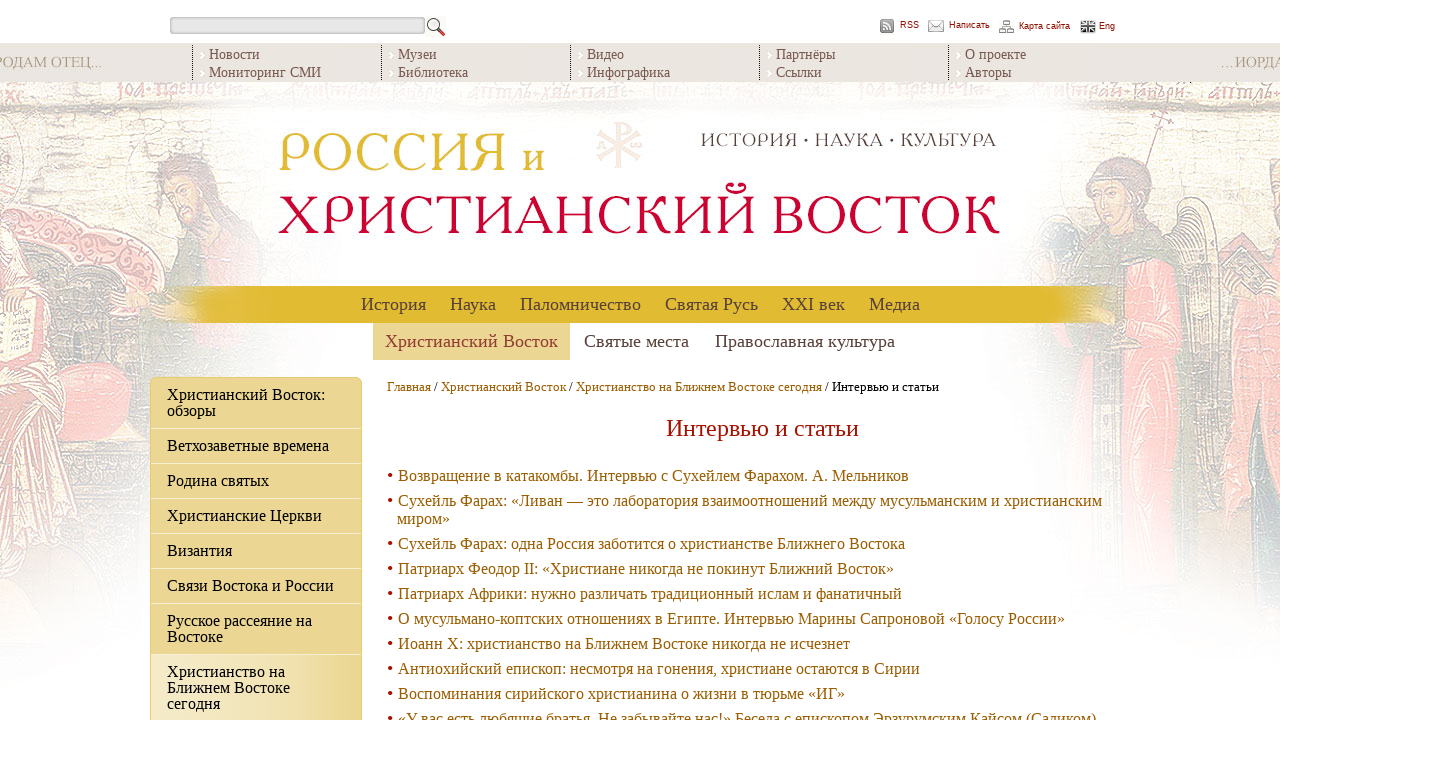

--- FILE ---
content_type: text/html;charset=UTF-8
request_url: https://ros-vos.net/holy-land/7/2/
body_size: 15629
content:
<!DOCTYPE html PUBLIC "-//W3C//DTD HTML 4.01//EN"
   "http://www.w3.org/TR/html4/strict.dtd">
<html>
<head>
	<title>Интервью и статьи</title>
	<meta name="title" content="Интервью и статьи">
	<meta name="description" content=" " >
	<link rel="image_src" href="/img/logo.jpg">
	<link rel="apple-touch-icon" sizes="57x57" href="/apple-touch-icon-57x57.png">
	<link rel="apple-touch-icon" sizes="60x60" href="/apple-touch-icon-60x60.png">
	<link rel="apple-touch-icon" sizes="72x72" href="/apple-touch-icon-72x72.png">
	<link rel="apple-touch-icon" sizes="76x76" href="/apple-touch-icon-76x76.png">
	<link rel="apple-touch-icon" sizes="114x114" href="/apple-touch-icon-114x114.png">
	<link rel="apple-touch-icon" sizes="120x120" href="/apple-touch-icon-120x120.png">
	<link rel="apple-touch-icon" sizes="144x144" href="/apple-touch-icon-144x144.png">
	<link rel="apple-touch-icon" sizes="152x152" href="/apple-touch-icon-152x152.png">
	<link rel="apple-touch-icon" sizes="180x180" href="/apple-touch-icon-180x180.png">
	<link rel="icon" type="image/png" href="/favicon-32x32.png" sizes="32x32">
	<link rel="icon" type="image/png" href="/android-chrome-192x192.png" sizes="192x192">
	<link rel="icon" type="image/png" href="/favicon-96x96.png" sizes="96x96">
	<link rel="icon" type="image/png" href="/favicon-16x16.png" sizes="16x16">
	<link rel="manifest" href="/manifest.json">
	<link rel="mask-icon" href="/safari-pinned-tab.svg" color="#5bbad5">
	<meta name="msapplication-TileColor" content="#ffc40d">
	<meta name="msapplication-TileImage" content="/mstile-144x144.png">
	<meta name="theme-color" content="#ffffff">

	<link href="http://ros-vos.net/rss" rel="alternate" type="application/rss+xml" title="RSS-лента" />

	<meta http-equiv="Content-Type" content="text/html; charset=utf-8">
	<meta http-equiv="imagetoolbar" content="no">

	<link rel="stylesheet" href="/css/main.css" type="text/css" media="screen">
	<link rel="stylesheet" type="text/css" href="/js/tinyslider2/style.css">
	<script type="text/javascript" src="/js/tinyslider2/script.js"></script>
	
	<script type="text/javascript" src="/js/zest.js"></script>
	<script type="text/javascript" src="/js/functions.js"></script>
	
</head>
<body class="site" oncontextmenu="return false;">
		<div id="page_center">

		<div id="search_menu">
			<div id="search_form">
				<form action="/find" method="get">
				<input type="text" id="search_input" name="query"><input type="image" src="/images/search_submit.png" id="search_submit" >
				</form>
			</div>
			<div id="rss"></div><a href="http://ros-vos.net/rss" id="rss_link">RSS</a>
			<div id="contact"></div><a href="http://ros-vos.net/contact" id="contact_link">Написать</a>
			<div id="site_map"></div><a href="http://ros-vos.net/sitemap" id="site_map_link">Карта сайта</a>
			<div id="eng"></div><a href="http://ros-vos.net/english" id="eng_link">Eng</a>
		
		</div>
		<div id="top_menu_container">
			<ul class="top_menu_block">
<li><a href="/news/" >Новости</a></li>
<li><a href="/media/smi/" >Мониторинг СМИ</a></li>
</ul>
<ul class="top_menu_block">
<li><a href="/xxi/muz/" >Музеи</a></li>
<li><a href="/library/" >Библиотека</a></li>
</ul>
<ul class="top_menu_block">
<li><a href="/media/video/" >Видео</a></li>
<li><a href="/media/infografika/" >Инфографика</a></li>
</ul>
<ul class="top_menu_block">
<li><a href="/media/part/" >Партнёры</a></li>
<li><a href="/media/5/" >Ссылки</a></li>
</ul>
<ul class="top_menu_block">
<li><a href="/media/about/" >О проекте</a></li>
<li><a href="/media/authors/" >Авторы</a></li>
</ul>

		</div>
		<div id="logo"><a class="header_link" href="/" title="На главную"></a></div>
			<div id="centeredmenu"><ul class="first_level"><li><a href="/history/">История</a>
<ul class="second_level"><li><a href="/history/karta/" class="menu_more">Появление русских учреждений на карте Востока</a><ul class="sub_menu "></ul>
</li>
<li><a href="/history/kons/" class="menu_more">Дипломатические миссии</a><ul class="sub_menu "><li><a href="/history/kons/1/" class="top_border">Деятельность</a></li>
<li><a href="/history/kons/dip/" >Дипломаты: люди и судьбы</a></li>
<li><a href="/history/kons/doc/" >Документы</a></li>
</ul>
</li>
<li><a href="/history/rdm/" class="menu_more">Русская Духовная Миссия</a><ul class="sub_menu "><li><a href="/history/rdm/2/" class="top_border">Исторические обзоры</a></li>
<li><a href="/history/rdm/1/" >Начальники РДМ</a></li>
<li><a href="/history/rdm/3/" >Сотрудники РДМ</a></li>
</ul>
</li>
<li><a href="/history/ropit/" class="menu_more">Русское общество пароходства и торговли (1856-1917)</a><ul class="sub_menu "><li><a href="/history/ropit/1/" class="top_border">Деятельность РОПиТ </a></li>
<li><a href="/history/ropit/3/" >РОПиТ в лицах</a></li>
<li><a href="/history/ropit/2/" >РОПиТ в фотографиях</a></li>
</ul>
</li>
<li><a href="/history/pal_komitet/" class="menu_more">Палестинский комитет и Палестинская комиссия (1859-1889)</a><ul class="sub_menu "><li><a href="/history/pal_komitet/2/" class="top_border">Русский Иерусалим. Начало</a></li>
<li><a href="/history/pal_komitet/1/" >У истоков русского дела в Палестине. Люди</a></li>
</ul>
</li>
<li><a href="/history/ippo/">Императорское Православное Палестинское Общество</a></li>
<li><a href="/history/rp/" class="menu_more">Русская Палестина</a><ul class="sub_menu "><li><a href="/history/rp/3/" class="top_border">Русский вклад в украшение Святой Земли</a></li>
<li><a href="/history/rp/4/" >Недвижимости ИППО</a></li>
<li><a href="/history/rp/rdm/" >Недвижимости РДМ</a></li>
<li><a href="/history/rp/1917/" >Русская Палестина после 1917 года</a></li>
</ul>
</li>
<li><a href="/history/school/" class="menu_more">Школьная деятельность</a><ul class="sub_menu "><li><a href="/history/school/s/" class="top_border">Школы ИППО</a></li>
<li><a href="/history/school/int/" >Выпускники школ ИППО</a></li>
</ul>
</li>
<li><a href="/history/bari/" class="menu_more">ИППО в Бари</a><ul class="sub_menu "><li><a href="/history/bari/3/" class="top_border">Предыстория: мирликийский вопрос</a></li>
<li><a href="/history/bari/1/" >Барградский комитет</a></li>
<li><a href="/history/bari/2/" >Послереволюционный период и возвращение подворья России</a></li>
<li><a href="/history/bari/foto-bari/" >Русское подворье в Бари. Фотографии разных лет</a></li>
</ul>
</li>
</ul>
<li><a href="/nauka/">Наука</a>
<ul class="second_level"><li><a href="/nauka/1/" class="menu_more">Востоковедение</a><ul class="sub_menu "><li><a href="/nauka/1/acad/" class="top_border">Академические учреждения</a></li>
<li><a href="/nauka/1/ippo/" >Научная деятельность ИППО</a></li>
</ul>
</li>
<li><a href="/nauka/ar/" class="menu_more">Археология</a><ul class="sub_menu "><li><a href="/nauka/ar/s-p/" class="top_border">Сиро-Палестинский регион</a></li>
</ul>
</li>
<li><a href="/nauka/num/" class="menu_more">Нумизматика</a><ul class="sub_menu "><li><a href="/nauka/num/13/" class="top_border">Русские коллекционеры памятников нумизматики на православном Востоке (вторая половина XIX - начало XX века). В.В. Гурулева</a></li>
<li><a href="/nauka/num/3/" >Вклад архимандрита Антонина Капустина в формирование коллекции киевского церковно-археологического музея. В.В. Гурулева</a></li>
</ul>
</li>
<li><a href="/nauka/mon/">Исследование монастырей и храмов</a></li>
<li><a href="/nauka/pers/" class="menu_more">Исследователи Христианского Востока</a><ul class="sub_menu "><li><a href="/nauka/pers/sevastianov/" class="top_border">Севастьянов П.И. (1811-1867)</a></li>
<li><a href="/nauka/pers/ternovsky/" >Терновский Ф.А. (1838-1884)</a></li>
<li><a href="/nauka/pers/4/" >Олесницкий А.А. (1842-1907)</a></li>
<li><a href="/nauka/pers/kondakov/" >Кондаков Н.П. (1844-1925)</a></li>
<li><a href="/nauka/pers/uspensky/" >Успенский Ф.И. (1845–1928)</a></li>
<li><a href="/nauka/pers/papadopulo-keramevs/" >Пападопуло-Керамевс А.И. (1856-1912)</a></li>
<li><a href="/nauka/pers/dmitrievsky/" >Дмитриевский А.А. (1856-1929)</a></li>
<li><a href="/nauka/pers/loparev/" >Лопарев Х.М. (1862-1918)</a></li>
<li><a href="/nauka/pers/14/" >Я.И. Смирнов в Петербургском университете: студент, магистрант, приват-доцент. И.Л. Тихонов </a></li>
<li><a href="/nauka/pers/turaev/" >Тураев Б.А. (1868-1920)</a></li>
<li><a href="/nauka/pers/vasiliev/" >Васильев А.А. (1867-1953)</a></li>
<li><a href="/nauka/pers/beneschevich/" >Бенешевич В.Н. (1874-1938)</a></li>
<li><a href="/nauka/pers/pigulevskaya/" >Пигулевская Н.В. (1894-1970) </a></li>
<li><a href="/nauka/pers/starkova/" >Старкова К.Б. (1915-2000) </a></li>
<li><a href="/nauka/pers/1/" >Юзбашян К.Н. (1927-2009)</a></li>
</ul>
</li>
<li><a href="/nauka/zpo/" class="menu_more">Зарубежные Палестинские общества</a><ul class="sub_menu "><li><a href="/nauka/zpo/1/" class="top_border">Немецкое Палестинское общество (Deutscher Palästina-Verein)</a></li>
<li><a href="/nauka/zpo/3/" >Немецкое Восточное общество (Deutsche Orient-Gesellschaft)</a></li>
<li><a href="/nauka/zpo/5/" >Немецкое Моргенландское общество (Deutsche Morgenländische Gesellschaf)</a></li>
<li><a href="/nauka/zpo/4/" >Обществo палестинских паломнических текстов (Palestine Pilgrim's Text Society)</a></li>
</ul>
</li>
</ul>
<li><a href="/palomnichestvo/">Паломничество</a>
<ul class="second_level"><li><a href="/palomnichestvo/ap/" class="menu_more">Августейшие паломничества</a><ul class="sub_menu last"><li><a href="/palomnichestvo/ap/sz/" class="top_border">Святая Земля</a></li>
<li><a href="/palomnichestvo/ap/afon/" >Афон</a></li>
<li><a href="/palomnichestvo/ap/3/" >Царьград (Константинополь)</a></li>
<li><a href="/palomnichestvo/ap/4/" >Российский императорский Дом и Христианский Восток в период царствования Александра II. К.А. Вах</a></li>
</ul>
</li>
<li><a href="/palomnichestvo/4/" class="menu_more">Путь паломника</a><ul class="sub_menu last"><li><a href="/palomnichestvo/4/odessa/" class="top_border">Одесса</a></li>
<li><a href="/palomnichestvo/4/konstantinopol/" >Константинополь</a></li>
<li><a href="/palomnichestvo/4/opis/" >Описание паломничеств</a></li>
</ul>
</li>
<li><a href="/palomnichestvo/org/">Организационые аспекты</a></li>
<li><a href="/palomnichestvo/prazdniki/" class="menu_more">Русские паломники и праздники на Святой Земле</a><ul class="sub_menu last"><li><a href="/palomnichestvo/prazdniki/1/" class="top_border">Пасха в Иерусалиме. А.А. Дмитриевский</a></li>
<li><a href="/palomnichestvo/prazdniki/2/" >Праздник Св. Троицы на Сионской горе у Дуба Мамврийского в Хевроне. А.А. Дмитриевский</a></li>
<li><a href="/palomnichestvo/prazdniki/4/" >Преображение Господне на горе Фавор. А.А. Дмитриевский</a></li>
<li><a href="/palomnichestvo/prazdniki/3/" >Крещение Господне или праздник Богоявления. А.А. Дмитриевский </a></li>
<li><a href="/palomnichestvo/prazdniki/6/" >Церковные торжества на православном Востоке. А.А. Дмитриевский </a></li>
<li><a href="/palomnichestvo/prazdniki/5/" >Пасха на Афонской горе. К. Леонтьев</a></li>
<li><a href="/palomnichestvo/prazdniki/7/" >От Виффагии до Иерусалима. Как русские паломники подарили Святой Земле традицию крестного хода в Вербное воскресение. К. Вах</a></li>
</ul>
</li>
</ul>
<li><a href="/sr/">Святая Русь</a>
<ul class="second_level"><li><a href="/sr/rs/" class="menu_more">ИППО в России </a><ul class="sub_menu last"><li><a href="/sr/rs/1/" class="top_border">Отделы ИППО</a></li>
<li><a href="/sr/rs/6/" >Из документов</a></li>
<li><a href="/sr/rs/chten/" >Просветительская деятельность ИППО</a></li>
<li><a href="/sr/rs/sob/" >Недвижимости ИППО в России</a></li>
</ul>
</li>
<li><a href="/sr/pred/" class="menu_more">Первые председатели ИППО</a><ul class="sub_menu last"><li><a href="/sr/pred/sa/" class="top_border">Великий князь СЕРГЕЙ АЛЕКСАНДРОВИЧ</a></li>
<li><a href="/sr/pred/ef/" >Великая княгиня ЕЛИЗАВЕТА ФЁДОРОВНА</a></li>
<li><a href="/sr/pred/palomnichestva/" >Паломничества вел.кн. Сергея Александровича и вел. кнг. Елизаветы Федоровны</a></li>
<li><a href="/sr/pred/art/" >Великий князь Сергей Александрович и великая княгиня Елизавета Федоровна: мир искусства</a></li>
<li><a href="/sr/pred/foto/" >Великий князь Сергей Александрович и великая княгиня Елизавета Федоровна: фото разных лет</a></li>
</ul>
</li>
<li><a href="/sr/osn/" class="menu_more">Основатели и подвижники ИППО</a><ul class="sub_menu last"><li><a href="/sr/osn/uchred/" class="top_border">Члены-учредители ИППО</a></li>
<li><a href="/sr/osn/adm/" >Должностные лица</a></li>
<li><a href="/sr/osn/pochet/" >Почетные члены</a></li>
<li><a href="/sr/osn/5/" >Действительные члены ИППО</a></li>
<li><a href="/sr/osn/6/" >Члены-сотрудники</a></li>
</ul>
</li>
<li><a href="/sr/sv/" class="menu_more">Члены ИППО - святые и жертвы террора</a><ul class="sub_menu last"><li><a href="/sr/sv/spisok/" class="top_border">Список членов ИППО - святых и жертв террора</a></li>
<li><a href="/sr/sv/arh/" >Лица духовного звания</a></li>
<li><a href="/sr/sv/mir/" >Миряне</a></li>
</ul>
</li>
<li><a href="/sr/blag/">Благотворители </a></li>
<li><a href="/sr/rom_pr/" class="menu_more">Члены ИППО из династии Романовых</a><ul class="sub_menu last"><li><a href="/sr/rom_pr/pr/" class="top_border">Традиции православия</a></li>
<li><a href="/sr/rom_pr/bl/" >Благотворительность</a></li>
<li><a href="/sr/rom_pr/3/" >Романовы и искусство</a></li>
</ul>
</li>
</ul>
<li><a href="/xxi/">XXI век</a>
<ul class="second_level"><li><a href="/xxi/muz/" class="menu_more">Музейные экспозиции</a><ul class="sub_menu last"><li><a href="/xxi/muz/rs/" class="top_border">Российские музеи</a></li>
<li><a href="/xxi/muz/ino/" >Зарубежные музеи</a></li>
</ul>
</li>
<li><a href="/xxi/projects/" class="menu_more">Проекты</a><ul class="sub_menu last"><li><a href="/xxi/projects/sz/" class="top_border">Святая Земля, Ближний Восток, Средиземноморье</a></li>
<li><a href="/xxi/projects/rus/" >Россия</a></li>
</ul>
</li>
<li><a href="/xxi/nauka/" class="menu_more">Научные мероприятия</a><ul class="sub_menu last"><li><a href="/xxi/nauka/konf/" class="top_border">Конференции и семинары</a></li>
<li><a href="/xxi/nauka/centr/" >Научные центры</a></li>
<li><a href="/xxi/nauka/2/" >Конкурс научных проектов РФФИ (РГНФ) - ИППО</a></li>
</ul>
</li>
<li><a href="/xxi/ud/" class="menu_more">Юбилейные даты</a><ul class="sub_menu last"><li><a href="/xxi/ud/1700/" class="top_border">1700-летие Первого Вселенского собора (Никея, 325 г.)</a></li>
<li><a href="/xxi/ud/afon/" >1000-летие русского монашества на Афоне</a></li>
<li><a href="/xxi/ud/rdm/" >Юбилейные даты в истории Русской духовной миссии в Иерусалиме</a></li>
<li><a href="/xxi/ud/ippo/" >Юбилейные даты в истории Императорского Православного Палестинского Общества</a></li>
</ul>
</li>
<li><a href="/xxi/data/" class="menu_more">Важные даты года</a><ul class="sub_menu last"><li><a href="/xxi/data/2025/" class="top_border">2025 год</a></li>
<li><a href="/xxi/data/2024/" >2024 год</a></li>
<li><a href="/xxi/data/2023/" >2023 год</a></li>
<li><a href="/xxi/data/2022/" >2022 год</a></li>
<li><a href="/xxi/data/2021/" >2021 год</a></li>
<li><a href="/xxi/data/2020/" >2020 год</a></li>
<li><a href="/xxi/data/2019/" >2019 год</a></li>
<li><a href="/xxi/data/2018/" >2018 год</a></li>
<li><a href="/xxi/data/2017/" >2017 год</a></li>
<li><a href="/xxi/data/2016/" >2016 год</a></li>
</ul>
</li>
<li><a href="/xxi/memory/" class="menu_more">Памяти почивших</a><ul class="sub_menu last"><li><a href="/xxi/memory/4/" class="top_border">Владимир Савушкин (1928-2007)</a></li>
<li><a href="/xxi/memory/dunaev/" >Михаил Дунаев (1945-2008)</a></li>
<li><a href="/xxi/memory/2/" >Игорь Чичуров (1946-2008)</a></li>
<li><a href="/xxi/memory/3/" >Андрей Захаров (1943-2008)</a></li>
<li><a href="/xxi/memory/aleksiy-2/" > Патриарх Алексий II (1929-2008)</a></li>
<li><a href="/xxi/memory/sado/" >Михаил Садо (1934-2010)</a></li>
<li><a href="/xxi/memory/8/" >Ярослав Щапов (1928-2011)</a></li>
<li><a href="/xxi/memory/5/" >Виталий Шеремет (1940-2012)</a></li>
<li><a href="/xxi/memory/6/" >Юрий Галай (1945-2012)</a></li>
<li><a href="/xxi/memory/9/" >Изольда Кучмаева (1936-2013)</a></li>
<li><a href="/xxi/memory/peskov/" >Сергей Песков (1948-2014)</a></li>
<li><a href="/xxi/memory/12/" >Николай Лисовой (1946-2019)</a></li>
<li><a href="/xxi/memory/zubov/" >Дмитрий Зубов (1940-2020)</a></li>
</ul>
</li>
<li><a href="/xxi/mem/" class="menu_more">In Memoriam</a><ul class="sub_menu last"><li><a href="/xxi/mem/7/" class="top_border">Памятники, мемориальные доски </a></li>
<li><a href="/xxi/mem/8/" >Могилы членов ИППО</a></li>
</ul>
</li>
</ul>
<li><a href="/media/">Медиа</a>
<ul class="second_level"><li><a href="/media/smi/" class="menu_more">СМИ</a><ul class="sub_menu last"><li><a href="/media/smi/2021/" class="top_border">2022-25</a></li>
<li><a href="/media/smi/2020/" >2020-21</a></li>
<li><a href="/media/smi/2019/" >2019</a></li>
<li><a href="/media/smi/2018/" >2018</a></li>
<li><a href="/media/smi/2017/" >2017</a></li>
<li><a href="/media/smi/2016/" >2016</a></li>
<li><a href="/media/smi/2015/" >2015</a></li>
<li><a href="/media/smi/2014/" >2014</a></li>
<li><a href="/media/smi/2013/" >2013</a></li>
<li><a href="/media/smi/2012/" >2012</a></li>
</ul>
</li>
<li><a href="/media/video/" class="menu_more">Видео</a><ul class="sub_menu last"><li><a href="/media/video/1/" class="top_border">Видеолекции</a></li>
<li><a href="/media/video/2/" >Телепрограммы</a></li>
<li><a href="/media/video/kino/" >Кино</a></li>
</ul>
</li>
<li><a href="/media/infografika/">Инфографика</a></li>
<li><a href="/media/about/">О проекте</a></li>
<li><a href="/media/part/" class="menu_more">Партнеры</a><ul class="sub_menu last"><li><a href="/media/part/jer/" class="top_border">Иерусалимское отделение ИППО</a></li>
<li><a href="/media/part/gid/" >Православный паломнический центр «Россия в красках» в Иерусалиме</a></li>
<li><a href="/media/part/fvkn/" >Фонд «Возрождение культурного наследия» </a></li>
<li><a href="/media/part/smf/" >Сергиевский мемориальный фонд</a></li>
</ul>
</li>
<li><a href="/media/authors/">Авторы</a></li>
<li><a href="/media/last-updates/">Последние обновления</a></li>
<li><a href="/media/5/">Ссылки</a></li>
</ul>
</li>
</ul>
</div><div id="centeredmenu2"><ul class="first_level"><li><a class="top_menu_active_link" href="/holy-land/">Христианский Восток</a>
<ul class="second_level"><li><a href="/holy-land/spr/" class="menu_more">Христианский Восток: обзоры</a><ul class="sub_menu "><li><a href="/holy-land/spr/1/" class="top_border">Рождение Христианского Востока как трансформация эллинистической культуры. П.В. Кузенков</a></li>
<li><a href="/holy-land/spr/2/" >Политическая история христианского Востока. А.В. Муравьев</a></li>
<li><a href="/holy-land/spr/3/" >Ритмы истории Христианского Востока. Попытка обобщения. К.А. Панченко </a></li>
</ul>
</li>
<li><a href="/holy-land/vz/" class="menu_more">Ветхозаветные времена</a><ul class="sub_menu "><li><a href="/holy-land/vz/1/" class="top_border">История Израильского царства</a></li>
</ul>
</li>
<li><a href="/holy-land/8/">Родина святых</a></li>
<li><a href="/holy-land/vc/" class="menu_more">Христианские Церкви</a><ul class="sub_menu "><li><a href="/holy-land/vc/konst/" class="top_border">Константинопольская Православная Церковь</a></li>
<li><a href="/holy-land/vc/alex/" >Александрийская Православная Церковь</a></li>
<li><a href="/holy-land/vc/antioh/" >Антиохийская Православная Церковь</a></li>
<li><a href="/holy-land/vc/gr/" >Иерусалимская Православная Церковь</a></li>
<li><a href="/holy-land/vc/5/" >Православные арабы</a></li>
<li><a href="/holy-land/vc/2/" >Древние Восточные Церкви</a></li>
<li><a href="/holy-land/vc/7/" >История христианства. Д.В. Волков </a></li>
</ul>
</li>
<li><a href="/holy-land/viz/" class="menu_more">Византия</a><ul class="sub_menu "><li><a href="/holy-land/viz/hist/" class="top_border">Страницы истории</a></li>
<li><a href="/holy-land/viz/2/" >Христиане и мусульмане</a></li>
<li><a href="/holy-land/viz/3/" >Византия и Святая Русь</a></li>
</ul>
</li>
<li><a href="/holy-land/vos-ros/" class="menu_more">Связи Востока и России</a><ul class="sub_menu "><li><a href="/holy-land/vos-ros/6/" class="top_border">Культурные и торговые связи</a></li>
<li><a href="/holy-land/vos-ros/rus-dipl/" >Церковные и дипломатические связи</a></li>
<li><a href="/holy-land/vos-ros/2/" >Иерусалим - центр мира</a></li>
<li><a href="/holy-land/vos-ros/1/" >Синай</a></li>
<li><a href="/holy-land/vos-ros/5/" >Афон</a></li>
</ul>
</li>
<li><a href="/holy-land/rus-emigrants/" class="menu_more">Русское рассеяние на Востоке</a><ul class="sub_menu "><li><a href="/holy-land/rus-emigrants/rus-palestina/" class="top_border">Русская Палестина</a></li>
<li><a href="/holy-land/rus-emigrants/egypt/" >Египет</a></li>
<li><a href="/holy-land/rus-emigrants/5/" >Ливан</a></li>
<li><a href="/holy-land/rus-emigrants/tunis/" >Тунис</a></li>
<li><a href="/holy-land/rus-emigrants/Turkey/" >Турция</a></li>
<li><a href="/holy-land/rus-emigrants/6/" >Греция</a></li>
</ul>
</li>

<li><div class="active_link">Христианство на Ближнем Востоке сегодня</div><ul class="sub_menu "><li><a href="/holy-land/7/1/" class="top_border">Аналитика</a></li>
<li><div class="active_link2 ">Интервью и статьи</div></li>
<li><a href="/holy-land/7/inosmi/" >Иностранная пресса</a></li>
</ul>
</li>
<li><a href="/holy-land/4/" class="menu_more">Археология</a><ul class="sub_menu "><li><a href="/holy-land/4/b-a/" class="top_border">Библейская археология</a></li>
<li><a href="/holy-land/4/war/" >Военные конфликты и памятники истории</a></li>
</ul>
</li>
</ul>
<li><a href="/palomnik/">Святые места</a>
<ul class="second_level"><li><a href="/palomnik/3/" class="menu_more">Традиции паломничества</a><ul class="sub_menu "><li><a href="/palomnik/3/4/" class="top_border">История русского паломничества</a></li>
<li><a href="/palomnik/3/2/" >Паломничество вчера и сегодня</a></li>
<li><a href="/palomnik/3/3/" >О чудесах</a></li>
</ul>
</li>
<li><a href="/palomnik/ukaz/" class="menu_more">Указатели местонахождения святынь</a><ul class="sub_menu "><li><a href="/palomnik/ukaz/1/" class="top_border">Указатель местонахождения святынь, почитаемых Православной Церковью – чудотворных икон, мощей святых и других священных реликвий России и зарубежья. Д. В. Волков</a></li>
<li><a href="/palomnik/ukaz/2/" >Реликвии Искупления в современном мире</a></li>
<li><a href="/palomnik/ukaz/3/" >Алфавитный указатель православных святых с названием церквей в Италии, где почивают их честные мощи. М. Шургина</a></li>
<li><a href="/palomnik/ukaz/I-kr/" >«Трижды погребенный». Какую загадку оставил Иоанн Креститель. С. Проскурин</a></li>
</ul>
</li>
<li><a href="/palomnik/rus/" class="menu_more">Россия</a><ul class="sub_menu "><li><a href="/palomnik/rus/pz/" class="top_border">Москва и окрестности</a></li>
<li><a href="/palomnik/rus/diveevo/" >Дивеево и Нижний Новгород</a></li>
<li><a href="/palomnik/rus/us/" >Урал и Сибирь</a></li>
<li><a href="/palomnik/rus/south/" >Юг России</a></li>
<li><a href="/palomnik/rus/5/" >Север России</a></li>
</ul>
</li>
<li><a href="/palomnik/bolgariya/" class="menu_more">Болгария</a><ul class="sub_menu "><li><a href="/palomnik/bolgariya/1/" class="top_border">Храмы и монастыри</a></li>
<li><a href="/palomnik/bolgariya/2/" >Святыни</a></li>
</ul>
</li>
<li><a href="/palomnik/greece/" class="menu_more">Греция</a><ul class="sub_menu "><li><a href="/palomnik/greece/5/" class="top_border">Святые и святыни</a></li>
<li><a href="/palomnik/greece/3/" >Храмы и монастыри</a></li>
<li><a href="/palomnik/greece/afon/" >Афон</a></li>
<li><a href="/palomnik/greece/pal/" >В паломничестве по Греции</a></li>
</ul>
</li>
<li><a href="/palomnik/egypt/" class="menu_more">Египет</a><ul class="sub_menu "><li><a href="/palomnik/egypt/1/" class="top_border">Монастыри</a></li>
<li><a href="/palomnik/egypt/2/" >Храмы</a></li>
</ul>
</li>
<li><a href="/palomnik/izrael/" class="menu_more">Израиль</a><ul class="sub_menu "><li><a href="/palomnik/izrael/1/" class="top_border">Святые места</a></li>
<li><a href="/palomnik/izrael/2/" >Храмы и монастыри</a></li>
<li><a href="/palomnik/izrael/pal/" >Паломничество по Святой Земле</a></li>
<li><a href="/palomnik/izrael/4/" >Служение на Святой Земле</a></li>
</ul>
</li>
<li><a href="/palomnik/iopd/" class="menu_more">Иордания</a><ul class="sub_menu "><li><a href="/palomnik/iopd/sm/" class="top_border">Святые места</a></li>
<li><a href="/palomnik/iopd/3/" >Православные храмы Иордании. Л.Н. Блинова</a></li>
<li><a href="/palomnik/iopd/1/" >Русский паломнический центр на Иордане</a></li>
</ul>
</li>
<li><a href="/palomnik/italiya/" class="menu_more">Италия</a><ul class="sub_menu "><li><a href="/palomnik/italiya/svt/" class="top_border">Святыни Италии</a></li>
<li><a href="/palomnik/italiya/hram/" >Храмы</a></li>
</ul>
</li>
<li><a href="/palomnik/kavkaz/" class="menu_more">Кавказ</a><ul class="sub_menu "><li><a href="/palomnik/kavkaz/1/" class="top_border">Святыни и святые места</a></li>
<li><a href="/palomnik/kavkaz/2/" >Паломнические заметки</a></li>
</ul>
</li>
<li><a href="/palomnik/kipr/" class="menu_more">Кипр</a><ul class="sub_menu "><li><a href="/palomnik/kipr/st/" class="top_border">Почитаемые святые</a></li>
<li><a href="/palomnik/kipr/3/" >Храмы</a></li>
<li><a href="/palomnik/kipr/mon/" >Монастыри</a></li>
</ul>
</li>
<li><a href="/palomnik/livan/" class="menu_more">Ливан</a><ul class="sub_menu "><li><a href="/palomnik/livan/1/" class="top_border">Храмы и монастыри</a></li>
</ul>
</li>
<li><a href="/palomnik/palestina/" class="menu_more">Палестина</a><ul class="sub_menu "><li><a href="/palomnik/palestina/2/" class="top_border">Святые места</a></li>
<li><a href="/palomnik/palestina/3/" >Храмы и монастыри</a></li>
<li><a href="/palomnik/palestina/1/" >Подворья РДМ</a></li>
</ul>
</li>
<li><a href="/palomnik/siriya/" class="menu_more">Сирия</a><ul class="sub_menu "><li><a href="/palomnik/siriya/svt/" class="top_border">Святые места Сирии</a></li>
<li><a href="/palomnik/siriya/mon/" >Храмы и монастыри</a></li>
<li><a href="/palomnik/siriya/2/" >Война в Сирии и ее культурное наследие</a></li>
</ul>
</li>
<li><a href="/palomnik/turciya/" class="menu_more">Турция</a><ul class="sub_menu "><li><a href="/palomnik/turciya/svt/" class="top_border">Святые места</a></li>
<li><a href="/palomnik/turciya/mon/" >Храмы и монастыри Турции</a></li>
<li><a href="/palomnik/turciya/sv-sofiya/" >Собор Святой Софии Константинопольской </a></li>
</ul>
</li>
<li><a href="/palomnik/chern/" class="menu_more">Черногория</a><ul class="sub_menu "><li><a href="/palomnik/chern/3/" class="top_border">Храмы и монастыри Черногории</a></li>
<li><a href="/palomnik/chern/2/" >Святыни</a></li>
</ul>
</li>
<li><a href="/palomnik/2/" class="menu_more">Праздники на Святой Земле</a><ul class="sub_menu "><li><a href="/palomnik/2/roj/" class="top_border">Рождество</a></li>
<li><a href="/palomnik/2/pasha/" >Пасха</a></li>
<li><a href="/palomnik/2/tr/" >Троица</a></li>
<li><a href="/palomnik/2/bm/" >Богородичные праздники</a></li>
</ul>
</li>
<li><a href="/palomnik/info/" class="menu_more">Информация для паломника</a><ul class="sub_menu "><li><a href="/palomnik/info/6/" class="top_border">В Израиль без визы</a></li>
<li><a href="/palomnik/info/7/" >Авиабезопасность Израиля</a></li>
<li><a href="/palomnik/info/8/" >Что взять с собой в Израиль</a></li>
<li><a href="/palomnik/info/5/" >Памятка священнику- паломнику на Святой Земле</a></li>
<li><a href="/palomnik/info/2/" >Адреса монастырей</a></li>
<li><a href="/palomnik/info/3/" >Гостиницы РДМ</a></li>
<li><a href="/palomnik/info/muzey-palomnichestva/" >Музей путешествий и паломничества по святым местам</a></li>
</ul>
</li>
<li><a href="/palomnik/mar/" class="menu_more">Приглашаем в паломничество</a><ul class="sub_menu "></ul>
</li>
</ul>
<li><a href="/christian-culture/">Православная культура</a>
<ul class="second_level"><li><a href="/christian-culture/sz_lit_dr/">Святая Земля в культуре Руси</a></li>
<li><a href="/christian-culture/lit_pal/" class="menu_more">Паломничество и русская литература</a><ul class="sub_menu last"><li><a href="/christian-culture/lit_pal/3/" class="top_border">Паломничество и культура</a></li>
<li><a href="/christian-culture/lit_pal/sz_rl/" >Образ Святой Земли в русской литературе</a></li>
<li><a href="/christian-culture/lit_pal/rp_v/" >Путешествия русских писателей на Восток</a></li>
</ul>
</li>
<li><a href="/christian-culture/vz_nz_lit/" class="menu_more">Священное Писание в русской литературе</a><ul class="sub_menu last"><li><a href="/christian-culture/vz_nz_lit/3/" class="top_border">Стихи о Библии и Евангелии</a></li>
<li><a href="/christian-culture/vz_nz_lit/vz_lit/" >Ветхий Завет в русской литературе</a></li>
<li><a href="/christian-culture/vz_nz_lit/1/" >Евангельская история в стихах русских поэтов</a></li>
<li><a href="/christian-culture/vz_nz_lit/avtor/" >Авторские строки</a></li>
</ul>
</li>
<li><a href="/christian-culture/lit_prav/" class="menu_more">Русская литература и христианство</a><ul class="sub_menu last"><li><a href="/christian-culture/lit_prav/bibl/" class="top_border">Обзоры </a></li>
<li><a href="/christian-culture/lit_prav/duh_poisk/" >Перечитывая классиков</a></li>
<li><a href="/christian-culture/lit_prav/4/" >Православная литература как жанр</a></li>
</ul>
</li>
<li><a href="/christian-culture/molitva/" class="menu_more">Псалмы и молитвы в русской поэзии</a><ul class="sub_menu last"><li><a href="/christian-culture/molitva/1/" class="top_border">Молитва в творчестве русских поэтов</a></li>
<li><a href="/christian-culture/molitva/st_mol/" >Стихи-молитвы русских поэтов</a></li>
<li><a href="/christian-culture/molitva/psalm/" >Переложение псалмов в русской поэзии</a></li>
</ul>
</li>
<li><a href="/christian-culture/sz_isk/">Святая Земля и Восток в живописи</a></li>
<li><a href="/christian-culture/bibliya-izo/" class="menu_more">Ветхий Завет в живописи</a><ul class="sub_menu last"><li><a href="/christian-culture/bibliya-izo/vz/" class="top_border">Ветхий Завет в русском искусстве. Репродукции</a></li>
<li><a href="/christian-culture/bibliya-izo/2/" >Статьи</a></li>
</ul>
</li>
<li><a href="/christian-culture/evangelie/" class="menu_more">Евангелие в русской живописи</a><ul class="sub_menu last"><li><a href="/christian-culture/evangelie/ioann-predtecha/" class="top_border">Иоанн Предтеча</a></li>
<li><a href="/christian-culture/evangelie/6/" >Бегство в Египет</a></li>
<li><a href="/christian-culture/evangelie/otrok/" >Христос-отрок</a></li>
<li><a href="/christian-culture/evangelie/pust/" >Христос в пустыне</a></li>
<li><a href="/christian-culture/evangelie/ozero/" >Христос в уединении на Генисаретском озере</a></li>
<li><a href="/christian-culture/evangelie/pr-pr/" >Проповедь Христа и евангельские притчи</a></li>
<li><a href="/christian-culture/evangelie/1/" >Чудеса Христа в русской живописи</a></li>
<li><a href="/christian-culture/evangelie/jen/" >Женщины, служившие Христу</a></li>
<li><a href="/christian-culture/evangelie/str/" >Страстной цикл в русской живописи</a></li>
<li><a href="/christian-culture/evangelie/apostol/" >Образы и деяния апостолов в русской живописи</a></li>
<li><a href="/christian-culture/evangelie/ssud/" >Страшный суд в русской живописи</a></li>
<li><a href="/christian-culture/evangelie/text/" >Статьи</a></li>
</ul>
</li>
<li><a href="/christian-culture/7/" class="menu_more">Религиозные сюжеты в творчестве русских художников</a><ul class="sub_menu last"><li><a href="/christian-culture/7/basin/" class="top_border">БАСИН П.В. (1793-1877)</a></li>
<li><a href="/christian-culture/7/bruni/" >БРУНИ Ф.А. (1799-1875) </a></li>
<li><a href="/christian-culture/7/bryullov/" >БРЮЛЛОВ К.П. (1799-1852)</a></li>
<li><a href="/christian-culture/7/vasnetsov/" >ВАСНЕЦОВ В.М. (1848-1926)</a></li>
<li><a href="/christian-culture/7/vrubel/" >ВРУБЕЛЬ М.А. (1856-1910) </a></li>
<li><a href="/christian-culture/7/ge/" >ГЕ Н.Н. (1831-1894) </a></li>
<li><a href="/christian-culture/7/22/" >ИВАНОВ А.И. (1775-1848)</a></li>
<li><a href="/christian-culture/7/ivanov/" >ИВАНОВ А.А. (1806-1858)</a></li>
<li><a href="/christian-culture/7/kandinsky/" >КАНДИНСКИЙ В.В. (1866-1944)</a></li>
<li><a href="/christian-culture/7/koschelev/" >КОШЕЛЕВ Н.А. (1840-1918)</a></li>
<li><a href="/christian-culture/7/lebedev/" >ЛЕБЕДЕВ К.В. (1852-1916)</a></li>
<li><a href="/christian-culture/7/lomtev/" >ЛОМТЕВ Н.П. (1817-1859?)</a></li>
<li><a href="/christian-culture/7/nesterov/" >НЕСТЕРОВ М.В. (1862-1942) </a></li>
<li><a href="/christian-culture/7/13/" >ПЕРОВ В.Г. (1833-1882)</a></li>
<li><a href="/christian-culture/7/polenov/" >ПОЛЕНОВ В.Д. (1844-1927)</a></li>
<li><a href="/christian-culture/7/repin/" >РЕПИН И.Е. (1844-1930)</a></li>
<li><a href="/christian-culture/7/ryabuschkin/" >РЯБУШКИН А.П. (1861-1904)</a></li>
<li><a href="/christian-culture/7/semiradsky/" >СЕМИРАДСКИЙ Г.И. (1843-1902)</a></li>
<li><a href="/christian-culture/7/surikov/" >СУРИКОВ В.И. (1848-1916)</a></li>
<li><a href="/christian-culture/7/8/" >ШАГАЛ М.З. (1887-1985)</a></li>
<li><a href="/christian-culture/7/schebuev/" >ШЕБУЕВ В.К. (1777-1855) </a></li>
<li><a href="/christian-culture/7/21/" >Первые христиане и мученики в русской живописи</a></li>
<li><a href="/christian-culture/7/nicola/" >Святой Николай Чудотворец в русской живописи</a></li>
<li><a href="/christian-culture/7/georg/" >Святой Георгий Победоносец в русской живописи</a></li>
<li><a href="/christian-culture/7/vladimir/" >Княгиня Ольга, князь Владимир и Крещение Руси в русской живописи</a></li>
<li><a href="/christian-culture/7/33/" >Образ Владимира святого в русской живописи. Е. А. Скоробогачёва</a></li>
<li><a href="/christian-culture/7/20/" >Сергий Радонежский и Троице-Сергиева лавра в русской живописи</a></li>
<li><a href="/christian-culture/7/a-nevsky/" >Александр Невский в творчестве русских художников</a></li>
<li><a href="/christian-culture/7/santa/" >Образы святых в творчестве русских художников</a></li>
<li><a href="/christian-culture/7/kaliki/" >Калики перехожие в русской живописи</a></li>
<li><a href="/christian-culture/7/14/" >Образ странника-богомольца в русской живописи</a></li>
<li><a href="/christian-culture/7/bogomolie/" >Выезды и походы на богомолье в русской живописи</a></li>
<li><a href="/christian-culture/7/skit/" >Монашеская жизнь на полотнах русских художников</a></li>
<li><a href="/christian-culture/7/lik/" >Лица монашествующих на полотнах русских художников</a></li>
<li><a href="/christian-culture/7/32/" >Православная вера глазами русских художников </a></li>
<li><a href="/christian-culture/7/krest-hod/" >Крестный ход в русской живописи</a></li>
</ul>
</li>
<li><a href="/christian-culture/praz/" class="menu_more">Православные праздники в искусстве</a><ul class="sub_menu last"><li><a href="/christian-culture/praz/rojdestvo/" class="top_border">Рождество Христово</a></li>
<li><a href="/christian-culture/praz/kreschenie/" >Крещение Господне - 19 января</a></li>
<li><a href="/christian-culture/praz/sretenie/" >Сретение Господне - 15 февраля</a></li>
<li><a href="/christian-culture/praz/blagoveschenie/" >Благовещение Пресвятой Богородицы - 7 апреля</a></li>
<li><a href="/christian-culture/praz/verbnoe-voskresenie/" >Вход Господень в Иерусалим или Вербное воскресенье</a></li>
<li><a href="/christian-culture/praz/pasha/" >Пасха</a></li>
<li><a href="/christian-culture/praz/troitsa/" >Вознесение Христа, Троица, Духов день</a></li>
<li><a href="/christian-culture/praz/11/" >Первый Спас, медовый Спас, маковый Спас, Спас на водах - 14  августа</a></li>
<li><a href="/christian-culture/praz/preobrajenie/" >Преображение или яблочный Спас - 19 августа</a></li>
<li><a href="/christian-culture/praz/3spas/" >Спас Нерукотворный - ореховый Спас, хлебный Спас - 29 августа</a></li>
<li><a href="/christian-culture/praz/bogoroditsa/" >Богородичные праздники</a></li>
<li><a href="/christian-culture/praz/vozdvijenie/" >Воздвижение Честного и Животворящего Креста Господня в русской живописи и поэзии</a></li>
</ul>
</li>
<li><a href="/christian-culture/pal-relic/" class="menu_more">Паломнические реликвии</a><ul class="sub_menu last"><li><a href="/christian-culture/pal-relic/evl-sz/" class="top_border">Евлогии с Востока</a></li>
</ul>
</li>
<li><a href="/christian-culture/12/" class="menu_more">Храмоздательство и церковное искусство</a><ul class="sub_menu last"><li><a href="/christian-culture/12/hram-zod/" class="top_border">Храмовая архитектура</a></li>
<li><a href="/christian-culture/12/arh/" >Храм в русской живописи</a></li>
<li><a href="/christian-culture/12/1/" >Ставрография</a></li>
<li><a href="/christian-culture/12/icon/" >Иконопись и иконография</a></li>
</ul>
</li>
</ul>
</li>
</ul>
</div>
			
			<div id="left_column">
				<div class="left_navigation_block">
					
<p class="first"><a href="/holy-land/spr/">Христианский Восток: обзоры</a></p>
<p class=""><a href="/holy-land/vz/">Ветхозаветные времена</a></p>
<p class=""><a href="/holy-land/8/">Родина святых</a></p>
<p class=""><a href="/holy-land/vc/">Христианские Церкви</a></p>
<p class=""><a href="/holy-land/viz/">Византия</a></p>
<p class=""><a href="/holy-land/vos-ros/">Связи Востока и России</a></p>
<p class=""><a href="/holy-land/rus-emigrants/">Русское рассеяние на Востоке</a></p>
<p class="selected "><a href="/holy-land/7/">Христианство на Ближнем Востоке сегодня</a></p>
<p class="last"><a href="/holy-land/4/">Археология</a></p>
				</div>
				
<div class="left_light_block" onclick="document.location.href='/media/last-updates/'" style="cursor: pointer">
<h2>Новое на портале</h2>
<h3>Статьи и доклады</h3>
<p><a href="/palomnichestvo/4/opis/11/">«Увидев архимандрита нашего посольства, все встали и дружелюбно его приветствовали...»: паломничество на Афон архимандрита Софонии (Сокольского) в 1849 году (опыт исторической реконструкции). Митрополит Александр (Могилев)</a></p>
<p><a href="/sr/pred/ef/ra/">Русские алтари в храме Гроба Господня - несбывшаяся мечта великой княгини Елизаветы Федоровны. Е.Ю. Ковальская</a></p>
<p><a href="/sr/blag/sz/kiseleva/3/">Великая русская женщина на Востоке. Деятельность М.М. Киселевой в Святой Земле. Р.Б. Бутова</a></p>
<p><a href="/sr/blag/sz/kerak/">Строительство церкви в Кераке в 1849 году: к истории русского присутствия в Заиорданье в XIX веке. А.Ю. Бокатов</a></p>








<h3>Интервью</h3>
<p><a href="/holy-land/viz/3/11/">Византийское пение: живая певческая традиция. Беседа с Анной Елисеевой, руководителем ансамбля «Асматикон»</a></p>
<p><a href="/library/stat/5/19/">Немеркнущий свет Византии: что мы знаем о нем? Профессор Галина Скотникова об актуальности исследований Византии в России</a></p>





</div>
				
<div class="left_light_block" >
<h2>Анонсы</h2>

<h3>17 января</h3> 
<p><a href="/news/2025/11/11-11-25">
Лекция «Раннее христианство в Античном Египте. Часть 2», Санкт-Петербург</a></p>
<h3>18 января</h3> 
<p><a href="/news/2025/11/11-11-25">
Лекция «Эпоха преподобного Сергия Радонежского XIV века как создание Святой Руси», Санкт-Петербург</a></p>

<h3>19 января</h3> 
<p><a href="/news/2026/01/6-1-26">
Обсуждение книги К.Льюиса «Чудо», Москва</a></p>

<h3>23 января</h3> 
<p><a href="/news/2025/12/8-12-25">
Лекция «Византийская Малая Азия, Армения, Грузия», Санкт-Петербург</a></p>

<h3>24 января</h3> 
<p><a href="/news/2025/10/29-10-25">
Занятие «Святые Ветхого Завета», Москва</a></p>

<h3>24 января</h3> 
<p><a href="/news/2025/11/11-11-25">
Лекция «Жизнь Девы Марии до Рождения Христа в живописи венецианских художников эпохи Возрождения», Санкт-Петербург</a></p>
<h3>25 января</h3> 
<p><a href="/news/2026/01/12-1-26">
Встреча «Сербская Церковь», Москва</a></p>

<h3>25 января</h3> 
<p><a href="/news/2025/11/11-11-25">
Лекция «Египет, священная гора Синай, монастырь святой Екатерины — сокровищница христианского искусства», Санкт-Петербург</a></p>

<h3>30 января</h3> 
<p><a href="/news/2025/12/8-12-25">
Лекция «Искусство крестоносцев», Санкт-Петербург</a></p>

<h3>7 февраля</h3> 
<p><a href="/news/2025/10/29-10-25">
Семинар «Искусство Христианского Рима», Москва</a></p>
<h3>21 февраля</h3> 
<p><a href="/news/2025/10/29-10-25">
Лекция «Особенности изучения искусства Византии и Древней Руси в 1920-е – 30-е годы», Москва</a></p>

<h3>28 марта</h3> 
<p><a href="/news/2025/10/29-10-25">
Лекция «Искусство Италии. От раннего христианства до эпохи варварских королевств», Москва</a></p>

<h3>4 апреля</h3> 
<p><a href="/news/2025/12/8-12-25">
Лекция «Краше, чем снег и гранат». Фрески и миниатюры XI–XII вв. «Кристалл, отражающий солнечный свет», Санкт-Петербург</a></p>
<h3>11 апреля</h3> 
<p><a href="/news/2025/12/8-12-25">
Лекция «Алтари и витражи XIII–XIV вв. «Земель, серебра и золота вдоволь»», Санкт-Петербург</a></p>
<h3>18 апреля</h3> 
<p><a href="/news/2025/12/8-12-25">
Лекция «Религиозная и светская живопись XV в.», Санкт-Петербург</a></p>



<h3>17 мая</h3> 
<p><a href="/news/2025/10/29-10-25">
Лекция «Искусство христианской Сирии», Москва</a></p>

<h3>27 мая</h3> 
<p><a href="/news/2025/12/8-12-25">
Лекция «София Юстиниана», Санкт-Петербург</a></p>

<h3>1-5 июня</h3> 
<p><a href="/news/2025/09/23-9-25">
IX Международная конференция по классическим и византийским исследованиям, Афины</a></p>


<h3>3 июня</h3> 
<p><a href="/news/2025/12/8-12-25">
Лекция «София и византийские ренессансы», Санкт-Петербург</a></p>
<h3>3 июня</h3> 
<p><a href="/news/2025/12/8-12-25">
Лекция «Во искупление грехов отца. Капелла Скровеньи. Джотто», Санкт-Петербург</a></p>
<h3>10 июня</h3> 
<p><a href="/news/2025/12/8-12-25">
Лекция «София в Османскую эпоху», Санкт-Петербург</a></p>


<h3>10 июня</h3> 
<p><a href="/news/2025/12/8-12-25">
Лекция «Арестованная вслед за заказчиком. Капелла Бранкаччи. Мазаччо», Санкт-Петербург</a></p>

<h3>24 июня</h3> 
<p><a href="/news/2025/12/8-12-25">
Лекция «Открытия в Софии XX–XXI вв.», Санкт-Петербург</a></p>
<h3>24 июня</h3> 
<p><a href="/news/2025/12/8-12-25">
Лекция «Заказ главы банка Медичи в Риме. Капелла Торнабуони. Гирландайо», Санкт-Петербург</a></p>


</div>
				
<div class="save_russia_block" onclick="document.location.href='/holy-land/spr/'" style="cursor: pointer">
<div class="red_title"><a href="/holy-land/spr/"> Христианский Восток</a></div>
</div>
				
<div class="map" onclick="document.location.href='/history/karta/'" style="cursor: pointer">
<h2>Россия на карте Востока</h2>
<a href="/history/karta/"></a>
</div>
				
<div class="left_dark_block" onclick="document.location.href='/history/ippo/date/'" style="cursor: pointer">
<h2>Летопись</h2>
<p><span class="left_block_highlight">18 января 1872 </span>директор Московского публичного музея В.А. Дашков в письме к архим. Леониду (Кавелину) высказал желание о приобретении для музея собрания славянских рукописных и старопечатных книг монастыря св. Павла на Афоне</p>
<p><span class="left_block_highlight">18 января 1885 </span>Совет ИППО был извещен, что Иерусалимский Патриарх принял под свое покровительство храм, построенный ИППО в Мжделе</p>
<p><span class="left_block_highlight">19 января 1846 </span>генконсул в Египте А.М. Фок ходатайствует перед Синодом о продлении загранпаспорта русскому монаху Самуилу для реставрации мозаик в монастыре св. Екатерины на Синае</p>

</div>
				
<div class="" >
<h2>Соцсети</h2>
<p style="text-align: center;"><iframe src="https://www.facebook.com/plugins/likebox.php?href=https%3A%2F%2Fwww.facebook.com%2Frushrvos&width=210&height=258&colorscheme=light&show_faces=true&header=false&stream=false&show_border=false" frameborder="0" style="border: none; overflow: hidden; width: 210px; height: 258px;" scrolling="no"></iframe></p>
<p style="text-align: center;"><a target="_blank" title="Россия и Христианский Восток в Твиттере" href="https://twitter.com/ros_vos"><img style="margin: 0px; border: 0px none; display: block;" src="/img/top/tv-210.jpg"></a></p>
</br>
<p style="text-align: center;">   
<body><!--LiveInternet counter--><script type="text/javascript"><!--
document.write("<a href='//www.liveinternet.ru/click' "+
"target=_blank><img src='//counter.yadro.ru/hit?t14.10;r"+
escape(document.referrer)+((typeof(screen)=="undefined")?"":
";s"+screen.width+"*"+screen.height+"*"+(screen.colorDepth?
screen.colorDepth:screen.pixelDepth))+";u"+escape(document.URL)+
";h"+escape(document.title.substring(0,80))+";"+Math.random()+
"' alt='' title='LiveInternet: показано число просмотров за 24"+
" часа, посетителей за 24 часа и за сегодня' "+
"border='0' width='88' height='31'><\/a>")
//--></script><!--/LiveInternet--></body></p>

</div>
				
<div class="" >

</div>
				
<div class="" >

</div>
				

			</div>
			<div id="right_column">
<div class="navigation"><a href="/">Главная</a> / <a href="/holy-land/">Христианский Восток</a> / <a href="/holy-land/7/">Христианство на Ближнем Востоке сегодня</a> / Интервью и статьи</div>

<div id="text">
<div id="main_text">
<h1>Интервью и статьи</h1>


</div>



<ul class="items_list">
<li><a href="/holy-land/7/2/4/">Возвращение в катакомбы. Интервью с Сухейлем Фарахом. А. Мельников</a></li>

<li><a href="/holy-land/7/2/3/">Сухейль Фарах: «Ливан — это лаборатория взаимоотношений между мусульманским и христианским миром» </a></li>

<li><a href="/holy-land/7/2/7/">Сухейль Фарах: одна Россия заботится о христианстве Ближнего Востока </a></li>

<li><a href="/holy-land/7/2/1/">Патриарх Феодор II: «Христиане никогда не покинут Ближний Восток»</a></li>

<li><a href="/holy-land/7/2/14/">Патриарх Африки: нужно различать традиционный ислам и фанатичный</a></li>

<li><a href="/holy-land/7/2/2/">О мусульмано-коптских отношениях в Египте. Интервью Марины Сапроновой «Голосу России»</a></li>

<li><a href="/holy-land/7/2/8/">Иоанн X: христианство на Ближнем Востоке никогда не исчезнет</a></li>

<li><a href="/holy-land/7/2/12/">Антиохийский епископ: несмотря на гонения, христиане остаются в Сирии</a></li>

<li><a href="/holy-land/7/2/13/">Воспоминания сирийского христианина о жизни в тюрьме «ИГ»</a></li>

<li><a href="/holy-land/7/2/15/">«У вас есть любящие братья. Не забывайте нас!» Беседа с епископом Эрзурумским Кайсом (Садиком)</a></li>

<li><a href="/holy-land/7/2/6/">Гость из Сирии. Интервью представителя Патриарха Московского и всея Руси при Патриархе Великой Антиохии и всего Востока игумена Арсения (Соколова) «Гродненским епархиальным ведомостям»</a></li>

<li><a href="/holy-land/7/2/21/">Ближний Восток – колыбель религии и культуры. Интервью с Представителем Патриарха Московского и всея Руси при Патриархе Великой Антиохии и всего Востока игуменом Арсением (Соколовым)</a></li>

<li><a href="/holy-land/7/2/19/">Игумен Арсений (Соколов): Без христиан Ближний Восток лишится самой значимой части своей идентичности</a></li>

<li><a href="/holy-land/7/2/20/">Ближний Восток - земля, где звучало слово Божие. Интервью с игуменом Арсением (Соколовым)</a></li>

<li><a href="/holy-land/7/2/22/">Игумен Арсений (Соколов): Христиане не спешат возвращаться в Сирию. Юлия Зайцева</a></li>

<li><a href="/holy-land/7/2/23/">Игумен Арсений (Соколов): О праотцах и Рождестве в Сирии. Александра Калиновская </a></li>

<li><a href="/holy-land/7/2/5/">Митрополит Волоколамский Иларион: «Все надежды христиан на Ближнем Востоке сейчас устремлены на Россию»</a></li>

<li><a href="/holy-land/7/2/9/">Митрополит Иларион: Для того чтобы представители разных народов и религий жили в мире и согласии, нужна крепкая государственная власть</a></li>

<li><a href="/holy-land/7/2/10/">Священник Дмитрий Сафонов: «Все больше людей узнают о масштабах преступлений против христиан»</a></li>

<li><a href="/holy-land/7/2/11/">Священник Дмитрий Сафонов: На древних библейских землях может скоро не остаться христиан</a></li>

<li><a href="/holy-land/7/2/17/">«Русские – люди восточные. Как и мы». Интервью с митрополитом Филиппопольским Нифоном</a></li>

<li><a href="/holy-land/7/2/18/">Наследники Тавифы. Оксана Лючева</a></li>

<li><a href="/holy-land/7/2/sikis/">Христиане Турции: от трагедий к надежде. Интервью c епископом Кириллосом (Сикисом)</a></li>
</ul>

</div>
<div class="article_pagination">
</div>
<div class="article_navigation">
<a href="/holy-land/7/1/">Пред.</a>

<a href="/holy-land/7/">Оглавление раздела</a>
<a href="/holy-land/7/inosmi/">След.

</a>
<br>

<a href="/holy-land/7/">В основное меню</a>

</div>

</div>



	</div>

<div id="footer">
	<div>
	<p style="color:#999999">© 2013-2026 Россия и Христианский Восток: история, наука, культура</p><p style="color:#999999">Копирование 
материалов сайта разрешено только для некоммерческого использования с 
обязательным указанием активной ссылки на конкретную страницу, в остальных 
случаях необходимо письменное разрешение редакции сайта rosvosvopros@gmail.com&nbsp;</p><!-- Yandex.Metrika counter -->
<script type="text/javascript">
(function (d, w, c) {
    (w[c] = w[c] || []).push(function() {
        try {
            w.yaCounter25622204 = new Ya.Metrika({id:25622204,
                    webvisor:true,
                    clickmap:true,
                    accurateTrackBounce:true});
        } catch(e) { }
    });

    var n = d.getElementsByTagName("script")[0],
        s = d.createElement("script"),
        f = function () { n.parentNode.insertBefore(s, n); };
    s.type = "text/javascript";
    s.async = true;
    s.src = (d.location.protocol == "https:" ? "https:" : "http:") + "//mc.yandex.ru/metrika/watch.js";

    if (w.opera == "[object Opera]") {
        d.addEventListener("DOMContentLoaded", f, false);
    } else { f(); }
})(document, window, "yandex_metrika_callbacks");
</script>
<noscript><div><img src="//mc.yandex.ru/watch/25622204" style="position:absolute; left:-9999px;" alt="" /></div></noscript>
<!-- /Yandex.Metrika counter -->
	</div>
</div>

<script type="text/javascript">
function search()
{
	var query = document.getElementById('search_input').value;
	if(query != '') {
		document.location.href = '/find/' + query;
	}
};
</script>
<!-- Yandex.Metrika counter --><script type="text/javascript"> (function (d, w, c) { (w[c] = w[c] || []).push(function() { try { w.yaCounter34663865 = new Ya.Metrika({ id:34663865, clickmap:true, trackLinks:true, accurateTrackBounce:true, webvisor:true }); } catch(e) { } }); var n = d.getElementsByTagName("script")[0], s = d.createElement("script"), f = function () { n.parentNode.insertBefore(s, n); }; s.type = "text/javascript"; s.async = true; s.src = "https://mc.yandex.ru/metrika/watch.js"; if (w.opera == "[object Opera]") { d.addEventListener("DOMContentLoaded", f, false); } else { f(); } })(document, window, "yandex_metrika_callbacks");</script><noscript><div><img src="https://mc.yandex.ru/watch/34663865" style="position:absolute; left:-9999px;" alt="" /></div></noscript><!-- /Yandex.Metrika counter -->
</body>
</html>


--- FILE ---
content_type: text/css
request_url: https://ros-vos.net/js/tinyslider2/style.css
body_size: 852
content:
.sliderbutton {float:left; width:25px; height:235px; cursor:pointer}
#slideleft {background:url(images/icons.gif) -50px -265px no-repeat}
#slideleft:hover {background-position:-0 -265px}
#slideright {background:url(images/icons.gif) 0 90px no-repeat}
#slideright:hover {background-position:-50px 90px}
#slider {float:left; position:relative; overflow:auto; width:100%; height:257px}
#slider ul {position:absolute; list-style:none; top:17px; left:0}
#slider li {float:left; width:745px; height:240px;  position:relative;}
.pagination {left:257px; top: 12px; list-style:none; height:25px; float: left; position: relative;}
.pagination li {float:left; cursor:pointer; height:20px; width:20px;  color: #fff; margin:0 4px 0 0; text-align: center; font:  14px/20px Arial; 	}
.pagination li:hover, li.current {background:#9b6125; font-weight: bold;}